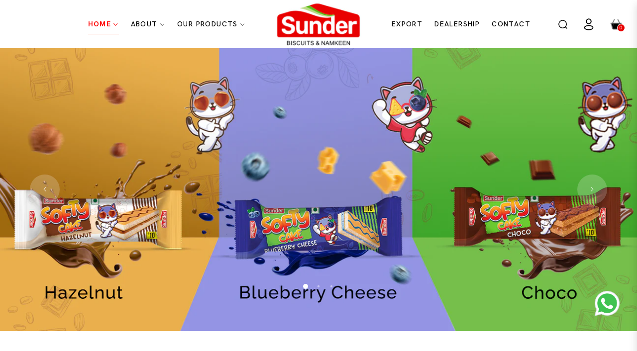

--- FILE ---
content_type: text/css
request_url: https://sunderbiscuit.com/cdn/shop/t/10/assets/component-predictive-search.css?v=48681000815686154241712914542
body_size: 250
content:
.predictive-search{display:none;top:calc(100% + 3rem);left:-.1rem;background-color:var(--header-background);z-index:3}.predictive-search--search-template{z-index:2;width:calc(100% + .2rem)}@media screen and (max-width: 749px){.predictive-search--header{right:0;left:0;top:100%}}@media screen and (max-width: 989px){.predictive-search{overflow-y:auto;-webkit-overflow-scrolling:touch}}@media screen and (min-width: 750px){.predictive-search{border-top:none;width:calc(100% + .2rem)}.header predictive-search{position:relative}}predictive-search[open] .predictive-search,predictive-search[loading] .predictive-search{display:block}.predictive-search__heading{margin:0 auto;padding:2rem 0 .75rem;display:flex;justify-content:space-between;align-items:center;color:rgba(var(--color-foreground),.7)}predictive-search .spinner{width:1rem;height:1rem;line-height:0}.predictive-search__heading .spinner{margin:0 .2rem 0 2rem;stroke:currentColor}predictive-search:not([loading]) .predictive-search__heading .spinner,predictive-search:not([loading]) .predictive-search__loading-state,predictive-search:not([loading]) .predictive-search-status__loading{display:none}predictive-search[loading] .predictive-search__loading-state{display:flex;justify-content:center;padding:1rem}predictive-search[loading] .predictive-search__heading~.predictive-search__loading-state,predictive-search[loading] .predictive-search__results-list:first-child{display:none}.predictive-search__list-item:nth-last-child(2){border-bottom:.1rem solid rgba(var(--color-foreground),.08);padding-bottom:1rem}.predictive-search__list-item[aria-selected=true] .predictive-search__item-heading,.predictive-search__list-item:hover .predictive-search__item-heading{text-decoration:underline;text-underline-offset:.3rem}.predictive-search__item{display:flex;padding:.7rem 0rem;text-align:left;text-decoration:none;width:100%}.predictive-search__item--link{display:grid;grid-template-columns:4.5rem 1fr;grid-column-gap:1.5rem;grid-template-areas:"product-image product-content"}.predictive-search__item-content{grid-area:product-content;display:flex;flex-direction:column}.predictive-search__item-content--centered{justify-content:center}.predictive-search__item-vendor{font-size:.7rem;text-transform:uppercase;letter-spacing:.1rem;color:rgba(var(--color-foreground),.6)}.predictive-search__item-heading{margin:0}.predictive-search__item .price{color:rgba(var(--color-foreground),.7)}.predictive-search__item-vendor+.predictive-search__item-heading,.predictive-search .price{margin-top:0rem}.predictive-search__item--term{border:none;justify-content:space-between;align-items:center;padding:1.3rem 2rem;word-break:break-all;line-height:calc(1 + .4 / var(--font-body-scale))}@media screen and (min-width: 750px){.predictive-search__item--term{padding-top:1rem;padding-bottom:1rem}}.predictive-search__item--term .icon-arrow{flex-shrink:0}.predictive-search__image{grid-area:product-image;object-fit:contain;font-family:"object-fit: contain"}.price .price__sale{display:none}.price.price--on-sale .price__sale{display:block}.price.price--on-sale .price__sale .price-item--regular{margin-right:4px}.price.price--on-sale .price__regular{display:none}.spinner{animation:rotator 1.4s linear infinite}@keyframes rotator{0%{transform:rotate(0)}to{transform:rotate(270deg)}}.path{stroke-dasharray:280;stroke-dashoffset:0;transform-origin:center;stroke:rgb(var(--color-foreground));animation:dash 1.4s ease-in-out infinite}@media screen and (forced-colors: active){.path{stroke:CanvasText}}@keyframes dash{0%{stroke-dashoffset:280}50%{stroke-dashoffset:75;transform:rotate(135deg)}to{stroke-dashoffset:280;transform:rotate(450deg)}}
/*# sourceMappingURL=/cdn/shop/t/10/assets/component-predictive-search.css.map?v=48681000815686154241712914542 */
